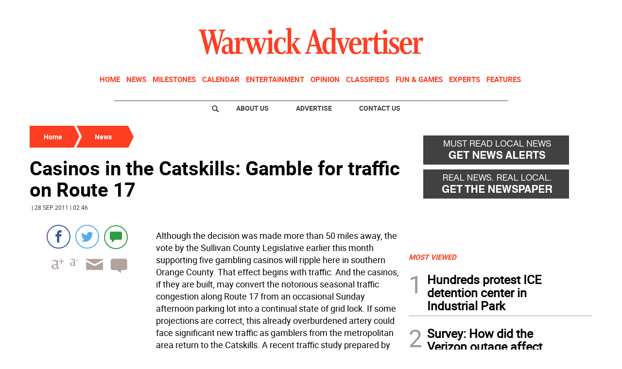

--- FILE ---
content_type: text/html
request_url: https://www.warwickadvertiser.com/kintra-portlet/html/ranking-viewer/ranking_details.jsp?portletItem=572ca6f0-f3f9-4bcf-909b-9c6297da5bd1&refPreferenceId=&portletId=&scopeGroupId=1076118&companyId=10132&languageId=es_ES&plid=0&sectionPlid=0&secure=true&userId=10135&lifecycleRender=true&pathFriendlyURLPublic=%2Fweb&pathFriendlyURLPrivateUser=%2Fuser&pathFriendlyURLPrivateGroup=%2Fgroup&serverName=www.warwickadvertiser.com&cdnHost=&pathImage=https%3A%2F%2Fwww.warwickadvertiser.com%2Fimage&pathMain=%2Fc&pathContext=&urlPortal=https%3A%2F%2Fwww.warwickadvertiser.com&isMobileRequest=0&pathThemeImages=https%3A%2F%2Fwww.warwickadvertiser.com%2Fhtml%2Fthemes%2Fiter_basic%2Fimages
body_size: 515
content:
<html>
 <head></head>
 <body>
  <div class="iter-tabview-content-item  "> 
   <div class="element  full-access norestricted iter-rankingtab-mostcommented-bd" iteridart="ID5467039">
    <div class="template-136"> 
     <div class="content-number small"> 
      <span class="number"></span> 
     </div> 
     <div class="content-access"> 
      <span class="access">PRIME</span> 
     </div> 
     <a href="/news/local-news/hundreds-protest-ice-detention-center-in-industrial-park-ID5467039"> <h3 class="headline  font-1 extra-small bold"> <span class="priority-content" mlnid="idcon=10175315;order=3.0">Hundreds protest ICE detention center in Industrial Park</span> </h3> </a> 
    </div>
   </div>
   <div class="element  full-access norestricted iter-rankingtab-mostcommented-bd" iteridart="LY5441782">
    <div class="template-136"> 
     <div class="content-number small"> 
      <span class="number"></span> 
     </div> 
     <div class="content-access"> 
      <span class="access">PRIME</span> 
     </div> 
     <a href="/home/dec-pfas-widespread-in-communities-nature-LY5441782"> <h3 class="headline  font-1 extra-small bold"> <span class="priority-content" mlnid="idcon=10140253;order=3.0">DEC: PFAS widespread in communities, nature</span> </h3> </a> 
    </div>
   </div>
   <div class="element  full-access norestricted iter-rankingtab-mostcommented-bd" iteridart="BY5436267">
    <div class="template-136"> 
     <div class="content-number small"> 
      <span class="number"></span> 
     </div> 
     <div class="content-access"> 
      <span class="access">PRIME</span> 
     </div> 
     <a href="/evergreen/deposed-venezuelan-leader-brought-to-area-after-capture-BY5436267"> <h3 class="headline  font-1 extra-small bold"> <span class="priority-content" mlnid="idcon=10129770;order=9.0">Deposed Venezuelan leader brought to area after capture</span> </h3> </a> 
    </div>
   </div>
   <div class="element  full-access norestricted iter-rankingtab-mostcommented-bd" iteridart="FL5418043">
    <div class="template-136"> 
     <div class="content-number small"> 
      <span class="number"></span> 
     </div> 
     <div class="content-access"> 
      <span class="access">PRIME</span> 
     </div> 
     <a href="/milestones/obituaries/katherine-m-sherer-FL5418043"> <h3 class="headline  font-1 extra-small bold"> <span class="priority-content" mlnid="idcon=10103606;order=2.0">Katherine M. Sherer </span> </h3> </a> 
    </div>
   </div> 
  </div> 
 </body>
</html>

--- FILE ---
content_type: text/html; charset=utf-8
request_url: https://www.google.com/recaptcha/api2/aframe
body_size: 264
content:
<!DOCTYPE HTML><html><head><meta http-equiv="content-type" content="text/html; charset=UTF-8"></head><body><script nonce="U5c6lPduSXeWDcRitXcEvw">/** Anti-fraud and anti-abuse applications only. See google.com/recaptcha */ try{var clients={'sodar':'https://pagead2.googlesyndication.com/pagead/sodar?'};window.addEventListener("message",function(a){try{if(a.source===window.parent){var b=JSON.parse(a.data);var c=clients[b['id']];if(c){var d=document.createElement('img');d.src=c+b['params']+'&rc='+(localStorage.getItem("rc::a")?sessionStorage.getItem("rc::b"):"");window.document.body.appendChild(d);sessionStorage.setItem("rc::e",parseInt(sessionStorage.getItem("rc::e")||0)+1);localStorage.setItem("rc::h",'1768785167681');}}}catch(b){}});window.parent.postMessage("_grecaptcha_ready", "*");}catch(b){}</script></body></html>